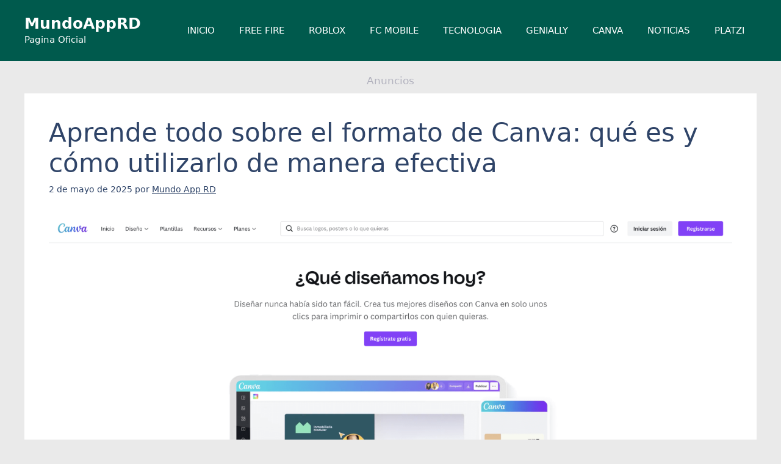

--- FILE ---
content_type: text/html; charset=utf-8
request_url: https://www.google.com/recaptcha/api2/aframe
body_size: 266
content:
<!DOCTYPE HTML><html><head><meta http-equiv="content-type" content="text/html; charset=UTF-8"></head><body><script nonce="jL9dg-8xZZHNQardiphwww">/** Anti-fraud and anti-abuse applications only. See google.com/recaptcha */ try{var clients={'sodar':'https://pagead2.googlesyndication.com/pagead/sodar?'};window.addEventListener("message",function(a){try{if(a.source===window.parent){var b=JSON.parse(a.data);var c=clients[b['id']];if(c){var d=document.createElement('img');d.src=c+b['params']+'&rc='+(localStorage.getItem("rc::a")?sessionStorage.getItem("rc::b"):"");window.document.body.appendChild(d);sessionStorage.setItem("rc::e",parseInt(sessionStorage.getItem("rc::e")||0)+1);localStorage.setItem("rc::h",'1768995143807');}}}catch(b){}});window.parent.postMessage("_grecaptcha_ready", "*");}catch(b){}</script></body></html>

--- FILE ---
content_type: text/javascript;charset=UTF-8
request_url: https://whos.amung.us/pingjs/?k=31ba3kqqf0&t=Aprende%20todo%20sobre%20el%20formato%20de%20Canva%3A%20qu%C3%A9%20es%20y%20c%C3%B3mo%20utilizarlo%20de%20manera%20efect&c=u&x=https%3A%2F%2Fmundoapprd.com%2Fque-es-el-formato-de-canva%2F&y=&a=0&d=0&v=27&r=1563
body_size: 60
content:
WAU_r_u('72','31ba3kqqf0',0);

--- FILE ---
content_type: text/javascript;charset=UTF-8
request_url: https://whos.amung.us/pingjs/?k=4oh6ezdv6d&t=Aprende%20todo%20sobre%20el%20formato%20de%20Canva%3A%20qu%C3%A9%20es%20y%20c%C3%B3mo%20utilizarlo%20de%20manera%20efect&c=u&x=https%3A%2F%2Fmundoapprd.com%2Fque-es-el-formato-de-canva%2F&y=&a=1&d=0&v=27&r=8072
body_size: -152
content:
WAU_r_u('47','4oh6ezdv6d',1);

--- FILE ---
content_type: text/javascript;charset=UTF-8
request_url: https://whos.amung.us/pingjs/?k=ey76rd4mtq&t=Aprende%20todo%20sobre%20el%20formato%20de%20Canva%3A%20qu%C3%A9%20es%20y%20c%C3%B3mo%20utilizarlo%20de%20manera%20efect&c=u&x=https%3A%2F%2Fmundoapprd.com%2Fque-es-el-formato-de-canva%2F&y=&a=2&d=0&v=27&r=4100
body_size: -49
content:
WAU_r_u('3','ey76rd4mtq',2);

--- FILE ---
content_type: application/javascript
request_url: https://t.dtscout.com/pv/?_a=v&_h=mundoapprd.com&_ss=4l1jlwhw1n&_pv=1&_ls=0&_u1=1&_u3=1&_cc=us&_pl=d&_cbid=1vhv&_cb=_dtspv.c
body_size: 65
content:
try{_dtspv.c({"b":"chrome@131"},'1vhv');}catch(e){}